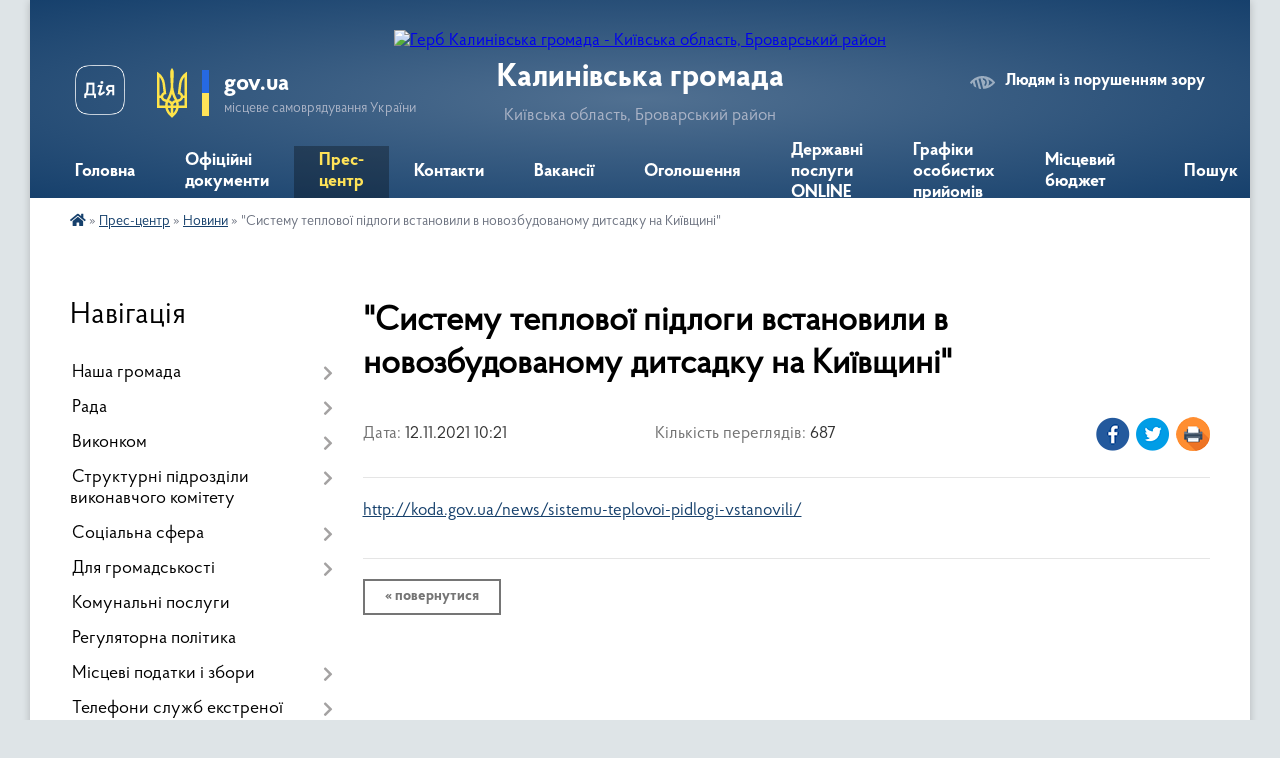

--- FILE ---
content_type: text/html; charset=UTF-8
request_url: https://kalynivska-2-gromada.gov.ua/news/1636705316/
body_size: 12750
content:
<!DOCTYPE html>
<html lang="uk">
<head>
	<!--[if IE]><meta http-equiv="X-UA-Compatible" content="IE=edge"><![endif]-->
	<meta charset="utf-8">
	<meta name="viewport" content="width=device-width, initial-scale=1">
	<!--[if IE]><script>
		document.createElement('header');
		document.createElement('nav');
		document.createElement('main');
		document.createElement('section');
		document.createElement('article');
		document.createElement('aside');
		document.createElement('footer');
		document.createElement('figure');
		document.createElement('figcaption');
	</script><![endif]-->
	<title>&quot;Систему теплової підлоги встановили в новозбудованому дитсадку на Київщині&quot; | Калинівська громада</title>
	<meta name="description" content="http://koda.gov.ua/news/sistemu-teplovoi-pidlogi-vstanovili/">
	<meta name="keywords" content="&amp;quot;Систему, теплової, підлоги, встановили, в, новозбудованому, дитсадку, на, Київщині&amp;quot;, |, Калинівська, громада">

	
		<meta property="og:image" content="https://rada.info/upload/users_files/04363886/gerb/uAzo_C.png">
	<meta property="og:image:width" content="95">
	<meta property="og:image:height" content="140">
			<meta property="og:title" content="&quot;Систему теплової підлоги встановили в новозбудованому дитсадку на Київщині&quot;">
			<meta property="og:description" content="http://koda.gov.ua/news/sistemu-teplovoi-pidlogi-vstanovili/">
			<meta property="og:type" content="article">
	<meta property="og:url" content="https://kalynivska-2-gromada.gov.ua/news/1636705316/">
		
		<link rel="apple-touch-icon" sizes="57x57" href="https://gromada.org.ua/apple-icon-57x57.png">
	<link rel="apple-touch-icon" sizes="60x60" href="https://gromada.org.ua/apple-icon-60x60.png">
	<link rel="apple-touch-icon" sizes="72x72" href="https://gromada.org.ua/apple-icon-72x72.png">
	<link rel="apple-touch-icon" sizes="76x76" href="https://gromada.org.ua/apple-icon-76x76.png">
	<link rel="apple-touch-icon" sizes="114x114" href="https://gromada.org.ua/apple-icon-114x114.png">
	<link rel="apple-touch-icon" sizes="120x120" href="https://gromada.org.ua/apple-icon-120x120.png">
	<link rel="apple-touch-icon" sizes="144x144" href="https://gromada.org.ua/apple-icon-144x144.png">
	<link rel="apple-touch-icon" sizes="152x152" href="https://gromada.org.ua/apple-icon-152x152.png">
	<link rel="apple-touch-icon" sizes="180x180" href="https://gromada.org.ua/apple-icon-180x180.png">
	<link rel="icon" type="image/png" sizes="192x192"  href="https://gromada.org.ua/android-icon-192x192.png">
	<link rel="icon" type="image/png" sizes="32x32" href="https://gromada.org.ua/favicon-32x32.png">
	<link rel="icon" type="image/png" sizes="96x96" href="https://gromada.org.ua/favicon-96x96.png">
	<link rel="icon" type="image/png" sizes="16x16" href="https://gromada.org.ua/favicon-16x16.png">
	<link rel="manifest" href="https://gromada.org.ua/manifest.json">
	<meta name="msapplication-TileColor" content="#ffffff">
	<meta name="msapplication-TileImage" content="https://gromada.org.ua/ms-icon-144x144.png">
	<meta name="theme-color" content="#ffffff">
	
	
		<meta name="robots" content="">
	
    <link rel="preload" href="https://cdnjs.cloudflare.com/ajax/libs/font-awesome/5.9.0/css/all.min.css" as="style">
	<link rel="stylesheet" href="https://cdnjs.cloudflare.com/ajax/libs/font-awesome/5.9.0/css/all.min.css" integrity="sha512-q3eWabyZPc1XTCmF+8/LuE1ozpg5xxn7iO89yfSOd5/oKvyqLngoNGsx8jq92Y8eXJ/IRxQbEC+FGSYxtk2oiw==" crossorigin="anonymous" referrerpolicy="no-referrer" />

    <link rel="preload" href="//gromada.org.ua/themes/km2/css/styles_vip.css?v=3.34" as="style">
	<link rel="stylesheet" href="//gromada.org.ua/themes/km2/css/styles_vip.css?v=3.34">
	<link rel="stylesheet" href="//gromada.org.ua/themes/km2/css/77250/theme_vip.css?v=1769231369">
	
		<!--[if lt IE 9]>
	<script src="https://oss.maxcdn.com/html5shiv/3.7.2/html5shiv.min.js"></script>
	<script src="https://oss.maxcdn.com/respond/1.4.2/respond.min.js"></script>
	<![endif]-->
	<!--[if gte IE 9]>
	<style type="text/css">
		.gradient { filter: none; }
	</style>
	<![endif]-->

</head>
<body class="">

	<a href="#top_menu" class="skip-link link" aria-label="Перейти до головного меню (Alt+1)" accesskey="1">Перейти до головного меню (Alt+1)</a>
	<a href="#left_menu" class="skip-link link" aria-label="Перейти до бічного меню (Alt+2)" accesskey="2">Перейти до бічного меню (Alt+2)</a>
    <a href="#main_content" class="skip-link link" aria-label="Перейти до головного вмісту (Alt+3)" accesskey="3">Перейти до текстового вмісту (Alt+3)</a>




	
	<div class="wrap">
		
		<header>
			<div class="header_wrap">
				<div class="logo">
					<a href="https://kalynivska-2-gromada.gov.ua/" id="logo" class="form_2">
						<img src="https://rada.info/upload/users_files/04363886/gerb/uAzo_C.png" alt="Герб Калинівська громада - Київська область, Броварський район">
					</a>
				</div>
				<div class="title">
					<div class="slogan_1">Калинівська громада</div>
					<div class="slogan_2">Київська область, Броварський район</div>
				</div>
				<div class="gov_ua_block">
					<a class="diia" href="https://diia.gov.ua/" target="_blank" rel="nofollow" title="Державні послуги онлайн"><img src="//gromada.org.ua/themes/km2/img/diia.png" alt="Логотип Diia"></a>
					<img src="//gromada.org.ua/themes/km2/img/gerb.svg" class="gerb" alt="Герб України">
					<span class="devider"></span>
					<div class="title">
						<b>gov.ua</b>
						<span>місцеве самоврядування України</span>
					</div>
				</div>
								<div class="alt_link">
					<a href="#" rel="nofollow" title="Режим високої контастності" onclick="return set_special('f5c7a7a2b08e1d6290354c3614ca4b67564ad88f');">Людям із порушенням зору</a>
				</div>
								
				<section class="top_nav">
					<nav class="main_menu" id="top_menu">
						<ul>
														<li class="">
								<a href="https://kalynivska-2-gromada.gov.ua/main/"><span>Головна</span></a>
																							</li>
														<li class="">
								<a href="https://kalynivska-2-gromada.gov.ua/docs/"><span>Офіційні документи</span></a>
																							</li>
														<li class="active has-sub">
								<a href="https://kalynivska-2-gromada.gov.ua/prescentr-22-27-25-23-02-2021/"><span>Прес-центр</span></a>
																<button onclick="return show_next_level(this);" aria-label="Показати підменю"></button>
																								<ul>
																		<li>
										<a href="https://kalynivska-2-gromada.gov.ua/news/" class="active">Новини</a>
																													</li>
																		<li>
										<a href="https://kalynivska-2-gromada.gov.ua/anonsipodii-22-28-14-23-02-2021/">Анонси-події</a>
																													</li>
																		<li>
										<a href="https://kalynivska-2-gromada.gov.ua/ogoloshennya-19-39-28-23-02-2021/">Оголошення</a>
																													</li>
																										</ul>
															</li>
														<li class="">
								<a href="https://kalynivska-2-gromada.gov.ua/feedback/"><span>Контакти</span></a>
																							</li>
														<li class=" has-sub">
								<a href="https://kalynivska-2-gromada.gov.ua/vakansii-22-35-11-23-02-2021/"><span>Вакансії</span></a>
																<button onclick="return show_next_level(this);" aria-label="Показати підменю"></button>
																								<ul>
																		<li class="has-sub">
										<a href="https://kalynivska-2-gromada.gov.ua/aktualni-vakancii-po-m-brovari-ta-brovarskogo-rajonu-brovarskogo-miskrajonnogo-centru-zajnyatosti-14-55-43-24-05-2021/">Актуальні ваканції по м. Бровари та Броварського району Броварського міськрайонного центру зайнятості</a>
																				<button onclick="return show_next_level(this);" aria-label="Показати підменю"></button>
																														<ul>
																						<li>
												<a href="https://kalynivska-2-gromada.gov.ua/aktualni-vakansii-po-mistu-brovari-ta-brovarskomu-rajonu-na-01072021-roku-13-23-24-01-07-2021/">АКТУАЛЬНІ ВАКАНСІЇ ПО МІСТУ БРОВАРИ ТА БРОВАРСЬКОМУ РАЙОНУ  НА 01.07.2021 РОКУ</a>
											</li>
																																</ul>
																			</li>
																										</ul>
															</li>
														<li class="">
								<a href="https://kalynivska-2-gromada.gov.ua/ogoloshennya-09-40-49-26-03-2021/"><span>Оголошення</span></a>
																							</li>
														<li class="">
								<a href="https://kalynivska-2-gromada.gov.ua/derzhavni-poslugi-online-12-00-02-12-02-2024/"><span>Державні послуги ONLINE</span></a>
																							</li>
														<li class="">
								<a href="https://kalynivska-2-gromada.gov.ua/grafiki-osobistih-prijomiv-16-18-14-04-10-2023/"><span>Графіки особистих прийомів</span></a>
																							</li>
														<li class="">
								<a href="https://kalynivska-2-gromada.gov.ua/miscevij-bjudzhet-10-11-04-24-01-2023/"><span>Місцевий бюджет</span></a>
																							</li>
																				</ul>
					</nav>
					&nbsp;
					<button class="menu-button" id="open-button"><i class="fas fa-bars"></i> Меню сайту</button>
					<a href="https://kalynivska-2-gromada.gov.ua/search/" rel="nofollow" class="search_button">Пошук</a>
				</section>
				
			</div>
		</header>
				
		<section class="bread_crumbs">
		<div xmlns:v="http://rdf.data-vocabulary.org/#"><a href="https://kalynivska-2-gromada.gov.ua/" title="Головна сторінка"><i class="fas fa-home"></i></a> &raquo; <a href="https://kalynivska-2-gromada.gov.ua/prescentr-22-27-25-23-02-2021/">Прес-центр</a> &raquo; <a href="https://kalynivska-2-gromada.gov.ua/news/" aria-current="page">Новини</a>  &raquo; <span>"Систему теплової підлоги встановили в новозбудованому дитсадку на Київщині"</span></div>
	</section>
	
	<section class="center_block">
		<div class="row">
			<div class="grid-25 fr">
				<aside>
				
									
										<div class="sidebar_title">Навігація</div>
										
					<nav class="sidebar_menu" id="left_menu">
						<ul>
														<li class=" has-sub">
								<a href="javascript:;"><span>Наша громада</span></a>
																<button onclick="return show_next_level(this);" aria-label="Показати підменю"></button>
																								<ul>
																		<li class="">
										<a href="https://kalynivska-2-gromada.gov.ua/istoriya-19-41-32-23-02-2021/"><span>Історія</span></a>
																													</li>
																		<li class="">
										<a href="https://kalynivska-2-gromada.gov.ua/pasport-23-26-37-23-02-2021/"><span>Паспорт</span></a>
																													</li>
																		<li class="">
										<a href="https://kalynivska-2-gromada.gov.ua/simvolika-19-42-35-23-02-2021/"><span>Символіка</span></a>
																													</li>
																		<li class="">
										<a href="https://kalynivska-2-gromada.gov.ua/statut gromadi-19-59-40-23-02-2021/"><span>Статут громади</span></a>
																													</li>
																		<li class="">
										<a href="https://kalynivska-2-gromada.gov.ua/selo-krasilivka-20-00-49-23-02-2021/"><span>Село Красилівка</span></a>
																													</li>
																		<li class="">
										<a href="https://kalynivska-2-gromada.gov.ua/selo-rozhivka-20-01-47-23-02-2021/"><span>Село Рожівка</span></a>
																													</li>
																		<li class="">
										<a href="https://kalynivska-2-gromada.gov.ua/karta-20-03-23-23-02-2021/"><span>Карта</span></a>
																													</li>
																										</ul>
															</li>
														<li class=" has-sub">
								<a href="javascript:;"><span>Рада</span></a>
																<button onclick="return show_next_level(this);" aria-label="Показати підменю"></button>
																								<ul>
																		<li class=" has-sub">
										<a href="https://kalynivska-2-gromada.gov.ua/kerivnictvo-20-06-18-23-02-2021/"><span>Керівництво</span></a>
																				<button onclick="return show_next_level(this);" aria-label="Показати підменю"></button>
																														<ul>
																						<li><a href="https://kalynivska-2-gromada.gov.ua/selischnij-golova-23-34-10-23-02-2021/"><span>Селищний голова</span></a></li>
																																</ul>
																			</li>
																		<li class=" has-sub">
										<a href="https://kalynivska-2-gromada.gov.ua/postijni-komisii-20-10-21-23-02-2021/"><span>Постійні комісії</span></a>
																				<button onclick="return show_next_level(this);" aria-label="Показати підменю"></button>
																														<ul>
																						<li><a href="https://kalynivska-2-gromada.gov.ua/deputatski-komisii-14-10-33-01-03-2021/"><span>Депутатські комісії</span></a></li>
																						<li><a href="https://kalynivska-2-gromada.gov.ua/polozhennya-pro-postijni-komisii-kalinivskoi-selischnoi-radi-brovarskogo-rajonu-kiivskoi-oblasti-10-48-02-03-03-2021/"><span>Положення про постійні комісії Калинівської селищної ради Броварського району Київської області</span></a></li>
																																</ul>
																			</li>
																		<li class=" has-sub">
										<a href="https://kalynivska-2-gromada.gov.ua/reglament-radi-20-10-52-23-02-2021/"><span>Регламент ради</span></a>
																				<button onclick="return show_next_level(this);" aria-label="Показати підменю"></button>
																														<ul>
																						<li><a href="https://kalynivska-2-gromada.gov.ua/reglament-kalinivskoi-selischnoi-radi-brovarskogo-rajonu-kiivskoi-oblasti-viii-sklikannya-15-41-50-01-03-2021/"><span>Регламент Калинівської селищної ради Броварського району Київської області VIIІ скликання</span></a></li>
																																</ul>
																			</li>
																		<li class="">
										<a href="https://kalynivska-2-gromada.gov.ua/deputatskij-korpus-16-11-52-03-04-2025/"><span>Депутатський корпус</span></a>
																													</li>
																										</ul>
															</li>
														<li class=" has-sub">
								<a href="javascript:;"><span>Виконком</span></a>
																<button onclick="return show_next_level(this);" aria-label="Показати підменю"></button>
																								<ul>
																		<li class="">
										<a href="https://kalynivska-2-gromada.gov.ua/sklad-vikonavchogo-komitetu-22-08-33-23-02-2021/"><span>Склад виконавчого комітету</span></a>
																													</li>
																		<li class="">
										<a href="https://kalynivska-2-gromada.gov.ua/polozhennya-ta-reglament-vikonavchogo-komitetu-22-08-54-23-02-2021/"><span>Положення  Виконавчого комітету</span></a>
																													</li>
																		<li class="">
										<a href="https://kalynivska-2-gromada.gov.ua/zviti-starost-09-57-26-11-03-2025/"><span>Звіти старост</span></a>
																													</li>
																										</ul>
															</li>
														<li class=" has-sub">
								<a href="https://kalynivska-2-gromada.gov.ua/strukturni-pidrozdili-vikonavchogo-komitetu-22-11-00-23-02-2021/"><span>Структурні підрозділи виконавчого комітету</span></a>
																<button onclick="return show_next_level(this);" aria-label="Показати підменю"></button>
																								<ul>
																		<li class=" has-sub">
										<a href="https://kalynivska-2-gromada.gov.ua/viddil-osviti-kulturi-molodi-i-sportu-djussh-shkola-mistectv-centr-kulturi-ta-dozvillya-22-11-59-23-02-2021/"><span>Відділ освіти, культури, молоді і спорту</span></a>
																				<button onclick="return show_next_level(this);" aria-label="Показати підменю"></button>
																														<ul>
																						<li><a href="https://kalynivska-2-gromada.gov.ua/struktura-viddilu-10-17-33-25-11-2021/"><span>Положення про відділ</span></a></li>
																						<li><a href="https://kalynivska-2-gromada.gov.ua/cilovi-programi-10-18-38-25-11-2021/"><span>Цільові програми</span></a></li>
																						<li><a href="https://kalynivska-2-gromada.gov.ua/osvita-10-19-09-25-11-2021/"><span>Заклади освіти</span></a></li>
																						<li><a href="https://kalynivska-2-gromada.gov.ua/kultura-11-17-42-02-12-2021/"><span>Заклади культури</span></a></li>
																						<li><a href="https://kalynivska-2-gromada.gov.ua/molodizhna-politika-i-sport-11-18-09-02-12-2021/"><span>Спортивні заклади</span></a></li>
																																</ul>
																			</li>
																		<li class="">
										<a href="https://kalynivska-2-gromada.gov.ua/viddil-finansiv-22-12-32-23-02-2021/"><span>Відділ фінансів</span></a>
																													</li>
																		<li class=" has-sub">
										<a href="https://kalynivska-2-gromada.gov.ua/viddil-ekonomichnogo-rozvitku-komunalnoi-vlasnosti-regulyatornoi-politiki-ta-publichnih-zakupivel-22-13-03-23-02-2021/"><span>Відділ економічного розвитку, комунальної власності, регуляторної політики та публічних закупівель</span></a>
																				<button onclick="return show_next_level(this);" aria-label="Показати підменю"></button>
																														<ul>
																						<li><a href="https://kalynivska-2-gromada.gov.ua/pro-zatverdzhennya-polozhennya-pro-viddil-ekonomichnogo-rozvitku-komunalnoi-vlasnosti-regulyatornoi-politiki-ta-publichnih-zakupivel-vikonav-11-36-26-/"><span>Про затвердження Положення  про відділ економічного розвитку, комунальної власності, регуляторної політики та публічних закупівель Виконавчого комітету Калинівської селищної ради Броварського району Київської області</span></a></li>
																																</ul>
																			</li>
																		<li class="">
										<a href="https://kalynivska-2-gromada.gov.ua/viddil-buhgalterskogo-obliku-zvitnosti-ta-gospodarskogo-zabezpechennya-22-13-27-23-02-2021/"><span>Відділ бухгалтерського обліку, звітності та господарського забезпечення</span></a>
																													</li>
																		<li class=" has-sub">
										<a href="https://kalynivska-2-gromada.gov.ua/viddil-organizacijnokadrovogo-zabezpechennya-dokumentoobigu-ta-roboti-zi-zvernennyami-gromadyan-22-13-57-23-02-2021/"><span>Відділ організаційно-кадрового забезпечення, документообігу та роботи зі зверненнями громадян</span></a>
																				<button onclick="return show_next_level(this);" aria-label="Показати підменю"></button>
																														<ul>
																						<li><a href="https://kalynivska-2-gromada.gov.ua/polozhennya-pro-viddil-organizacijnokadrovogo-zabezpechennya-dokumentoobigu-ta-roboti-zi-zvernennyami-gromadyan-vikonavchogo-komitetu-kalini-16-45-11-/"><span>Положення про відділ організаційно-кадрового забезпечення, документообігу та роботи зі зверненнями громадян Виконавчого комітету Калинівської селищної ради  Броварського району Київської області</span></a></li>
																																</ul>
																			</li>
																		<li class=" has-sub">
										<a href="https://kalynivska-2-gromada.gov.ua/viddil-zemelnih-resursiv-22-14-34-23-02-2021/"><span>Відділ земельних ресурсів</span></a>
																				<button onclick="return show_next_level(this);" aria-label="Показати підменю"></button>
																														<ul>
																						<li><a href="https://kalynivska-2-gromada.gov.ua/polozhennya-pro-viddil-zemelnih-resursiv-vikonavchogo-komitetu-kalinivskoi-selischnoi-radi-brovarskogo-rajonu-kiivskoi-oblasti-11-09-35-12-10-2021/"><span>Положення про відділ земельних ресурсів виконавчого комітету Калинівської селищної ради Броварського району Київської області</span></a></li>
																																</ul>
																			</li>
																		<li class="">
										<a href="https://kalynivska-2-gromada.gov.ua/viddil-civilnogo-zahistu-tehnogennoekologichnoi-pozhezhnoi-bezpeki-ta-mobilizacijnoi-roboti-22-15-03-23-02-2021/"><span>Відділ цивільного захисту техногенно-екологічної, пожежної безпеки та мобілізаційної роботи</span></a>
																													</li>
																		<li class=" has-sub">
										<a href="https://kalynivska-2-gromada.gov.ua/zhitlovo-komunalni-gospodarstva-22-15-23-23-02-2021/"><span>Житлово комунальні господарства</span></a>
																				<button onclick="return show_next_level(this);" aria-label="Показати підменю"></button>
																														<ul>
																						<li><a href="https://kalynivska-2-gromada.gov.ua/komunalni-pidpriemstva-14-54-51-12-10-2021/"><span>Комунальні підприємства</span></a></li>
																																</ul>
																			</li>
																		<li class=" has-sub">
										<a href="https://kalynivska-2-gromada.gov.ua/viddil-nadannya-administrativnih-poslug-11-50-50-13-05-2021/"><span>Відділ надання адміністративних послуг</span></a>
																				<button onclick="return show_next_level(this);" aria-label="Показати підменю"></button>
																														<ul>
																						<li><a href="https://kalynivska-2-gromada.gov.ua/grafik-prijomu-derzhavnogo-reestratora-14-29-44-02-06-2021/"><span>ГРАФІК ПРИЙОМУ ДЕРЖАВНОГО РЕЄСТРАТОРА</span></a></li>
																						<li><a href="https://kalynivska-2-gromada.gov.ua/polozhennya-11-53-59-13-05-2021/"><span>Положення про відділ надання адміністративних послуг та Регламенту відділу надання адміністративних послуг Виконавчого комітету Калинівської селищної ради Броварського району Київської області</span></a></li>
																						<li><a href="https://kalynivska-2-gromada.gov.ua/informacijni-ta-tehnologichni-kartki-09-14-56-21-02-2022/"><span>Інформаційні та технологічні картки</span></a></li>
																																</ul>
																			</li>
																										</ul>
															</li>
														<li class=" has-sub">
								<a href="javascript:;"><span>Соціальна сфера</span></a>
																<button onclick="return show_next_level(this);" aria-label="Показати підменю"></button>
																								<ul>
																		<li class=" has-sub">
										<a href="https://kalynivska-2-gromada.gov.ua/medicina-22-25-53-23-02-2021/"><span>Медицина</span></a>
																				<button onclick="return show_next_level(this);" aria-label="Показати підменю"></button>
																														<ul>
																						<li><a href="https://kalynivska-2-gromada.gov.ua/vtorinna-lanka-11-23-08-11-10-2021/"><span>Вторинна ланка</span></a></li>
																																</ul>
																			</li>
																		<li class=" has-sub">
										<a href="https://kalynivska-2-gromada.gov.ua/viddil-socialnogo-zahistu-naselennya-22-26-24-23-02-2021/"><span>Відділ соціального захисту населення</span></a>
																				<button onclick="return show_next_level(this);" aria-label="Показати підменю"></button>
																														<ul>
																						<li><a href="https://kalynivska-2-gromada.gov.ua/normativna-baza-14-46-16-21-06-2023/"><span>Нормативна база</span></a></li>
																																</ul>
																			</li>
																		<li class="">
										<a href="https://kalynivska-2-gromada.gov.ua/sluzhba-u-spravah-ditej-22-26-42-23-02-2021/"><span>Служба у справах дітей</span></a>
																													</li>
																		<li class="">
										<a href="https://kalynivska-2-gromada.gov.ua/dopromoga-postrazhdalim-vid-vibuho-nebezpechnih-predmetiv-14-54-06-23-12-2025/"><span>Допромога постраждалим від вибухо небезпечних предметів</span></a>
																													</li>
																		<li class="">
										<a href="https://kalynivska-2-gromada.gov.ua/informaciya-dlya-ljudej-z-invalidnistju-14-28-18-28-02-2025/"><span>Інформація для людей з інвалідністю</span></a>
																													</li>
																		<li class="">
										<a href="https://kalynivska-2-gromada.gov.ua/veteranska-politika-14-28-41-28-02-2025/"><span>Ветеранська політика</span></a>
																													</li>
																		<li class="">
										<a href="https://kalynivska-2-gromada.gov.ua/informaciya-dlya-vnutrishno-peremischenih-osib-14-32-34-28-02-2025/"><span>Інформація для внутрішньо переміщених осіб</span></a>
																													</li>
																		<li class="">
										<a href="https://kalynivska-2-gromada.gov.ua/pidtrimka-vpo-16-07-21-25-08-2025/"><span>Підтримка ВПО</span></a>
																													</li>
																										</ul>
															</li>
														<li class=" has-sub">
								<a href="javascript:;"><span>Для громадськості</span></a>
																<button onclick="return show_next_level(this);" aria-label="Показати підменю"></button>
																								<ul>
																		<li class=" has-sub">
										<a href="https://kalynivska-2-gromada.gov.ua/osobistij-prijom-gromadyan-22-30-02-23-02-2021/"><span>Особистий прийом громадян</span></a>
																				<button onclick="return show_next_level(this);" aria-label="Показати підменю"></button>
																														<ul>
																						<li><a href="https://kalynivska-2-gromada.gov.ua/grafik-prijomu-gromadyan-16-42-49-01-03-2021/"><span>Графік прийому громадян</span></a></li>
																																</ul>
																			</li>
																		<li class=" has-sub">
										<a href="https://kalynivska-2-gromada.gov.ua/dostup-do-publichnoi-informacii-22-30-30-23-02-2021/"><span>Доступ до публічної інформації</span></a>
																				<button onclick="return show_next_level(this);" aria-label="Показати підменю"></button>
																														<ul>
																						<li><a href="https://kalynivska-2-gromada.gov.ua/zakonodavstvo-pro-dostup-do-publichnoi-informacii-11-12-40-03-03-2021/"><span>Законодавство про доступ до публічної інформації</span></a></li>
																						<li><a href="https://kalynivska-2-gromada.gov.ua/poryadok-skladannya-podannya-zapitu-na-otrimannya-publichnoi-informacii-11-15-27-03-03-2021/"><span>Порядок складання, подання запиту на отримання публічної інформації</span></a></li>
																						<li><a href="https://kalynivska-2-gromada.gov.ua/vidmova-ta-vidstrochka-v-zadovolenni-zapitu-na-informaciju-11-17-15-03-03-2021/"><span>Відмова та відстрочка в задоволенні запиту на інформацію</span></a></li>
																						<li><a href="https://kalynivska-2-gromada.gov.ua/forma-dlya-podannya-informacijnogo-zapitu-vid-fizichnih-osib-v-pismovomu-vidi-11-19-10-03-03-2021/"><span>Форма для подання інформаційного запиту від фізичних осіб в письмовому виді</span></a></li>
																						<li><a href="https://kalynivska-2-gromada.gov.ua/forma-dlya-podannya-informacijnogo-zapitu-vid-juridichnih-osib-v-pismovomu-vidi-11-20-53-03-03-2021/"><span>Форма для подання інформаційного запиту від юридичних осіб в письмовому виді</span></a></li>
																																</ul>
																			</li>
																		<li class="">
										<a href="https://kalynivska-2-gromada.gov.ua/informaciya-dlya-gromadyan-13-38-59-14-04-2022/"><span>Інформація для громадян</span></a>
																													</li>
																		<li class="">
										<a href="https://kalynivska-2-gromada.gov.ua/zvernennya-gromadyan-10-48-54-11-10-2021/"><span>Звернення громадян</span></a>
																													</li>
																		<li class="">
										<a href="https://kalynivska-2-gromada.gov.ua/dopromoga-postrazhdalim-vid-vibuho-nebezpechnih-predmetiv-12-00-46-23-12-2025/"><span>Допромога постраждалим від вибухо небезпечних предметів</span></a>
																													</li>
																		<li class="">
										<a href="https://kalynivska-2-gromada.gov.ua/pravila-blagoustroju-teritorii-naselenih-punktiv-kalinivskoi-selischnoi-radi-brovarskogo-rajonu-kiivskoi-oblasti-10-56-36-14-01-2026/"><span>ПРАВИЛА БЛАГОУСТРОЮ ТЕРИТОРІЇ НАСЕЛЕНИХ ПУНКТІВ КАЛИНІВСЬКОЇ СЕЛИЩНОЇ РАДИ</span></a>
																													</li>
																										</ul>
															</li>
														<li class="">
								<a href="https://kalynivska-2-gromada.gov.ua/komunalni-poslugi-22-33-10-23-02-2021/"><span>Комунальні послуги</span></a>
																							</li>
														<li class="">
								<a href="https://kalynivska-2-gromada.gov.ua/regulyatorna-politika-22-33-25-23-02-2021/"><span>Регуляторна політика</span></a>
																							</li>
														<li class=" has-sub">
								<a href="https://kalynivska-2-gromada.gov.ua/miscevi-podatki-i-zbori-22-34-03-23-02-2021/"><span>Місцеві податки і збори</span></a>
																<button onclick="return show_next_level(this);" aria-label="Показати підменю"></button>
																								<ul>
																		<li class=" has-sub">
										<a href="https://kalynivska-2-gromada.gov.ua/rekviziti-dlya-splati-miscevih-podatkiv-22-34-45-23-02-2021/"><span>Реквізити для сплати місцевих податків</span></a>
																				<button onclick="return show_next_level(this);" aria-label="Показати підменю"></button>
																														<ul>
																						<li><a href="https://kalynivska-2-gromada.gov.ua/rekviziti-rahunkiv-16-40-37-13-05-2021/"><span>Реквізити</span></a></li>
																																</ul>
																			</li>
																										</ul>
															</li>
														<li class=" has-sub">
								<a href="https://kalynivska-2-gromada.gov.ua/telefoni-sluzhb-ekstrenoi-dopomogi-22-35-23-23-02-2021/"><span>Телефони служб екстреної допомоги</span></a>
																<button onclick="return show_next_level(this);" aria-label="Показати підменю"></button>
																								<ul>
																		<li class="">
										<a href="https://kalynivska-2-gromada.gov.ua/telefoni-sluzhb-ekstrenoi-dopomogi-11-22-33-03-03-2021/"><span>Телефони служб екстреної допомоги</span></a>
																													</li>
																										</ul>
															</li>
														<li class="">
								<a href="https://kalynivska-2-gromada.gov.ua/strategiya-rozvitku-gromadi-08-20-05-07-09-2023/"><span>Стратегія розвитку громади</span></a>
																							</li>
														<li class="">
								<a href="https://kalynivska-2-gromada.gov.ua/zahisni-sporudi-civilnogo-zahistu-14-30-14-07-06-2023/"><span>Захисні споруди цивільного захисту (укриття)</span></a>
																							</li>
														<li class=" has-sub">
								<a href="https://kalynivska-2-gromada.gov.ua/cnap-15-36-46-26-08-2022/"><span>ЦНАП</span></a>
																<button onclick="return show_next_level(this);" aria-label="Показати підменю"></button>
																								<ul>
																		<li class="">
										<a href="https://kalynivska-2-gromada.gov.ua/pro-utvorennya-centru-nadannya-administrativnih-poslug-vikonavchogo-komitetu-kalinivskoi-selischnoi-radi-ta-zatverdzhennya-polozhennya-pro-n-15-37-36-/"><span>Про утворення Центру надання адміністративних послуг виконавчого комітету Калинівської селищної  ради та затвердження  Положення про нього</span></a>
																													</li>
																		<li class="">
										<a href="https://kalynivska-2-gromada.gov.ua/pro-zatverdzhennya-reglamentu-roboti-centru-nadannya-administrativnih-poslug-vikonavchogo-komitetu-kalinivskoi-selischnoi-radi-brovarskogo-r-08-09-40-/"><span>Регламент роботи</span></a>
																													</li>
																		<li class="">
										<a href="https://kalynivska-2-gromada.gov.ua/rishennya-pro-zatverdzhennya-pereliku-administrativnih-poslug-informacijnih-ta-tehnologichnih-kartok-yaki-nadajutsya-cherez-viddil-nadannya--15-12-28-21-01-2025/"><span>Перелік адміністративних послуг</span></a>
																													</li>
																		<li class="">
										<a href="https://kalynivska-2-gromada.gov.ua/veteranski-poslugi-16-06-04-04-08-2025/"><span>Ветеранські послуги</span></a>
																													</li>
																		<li class="">
										<a href="https://kalynivska-2-gromada.gov.ua/kontakti-ta-grafik-roboti-15-23-16-01-08-2025/"><span>Контакти та графік роботи</span></a>
																													</li>
																		<li class="">
										<a href="https://kalynivska-2-gromada.gov.ua/informacijni-kartki-15-35-50-01-08-2025/"><span>Інформаційні картки</span></a>
																													</li>
																										</ul>
															</li>
														<li class="">
								<a href="https://kalynivska-2-gromada.gov.ua/garyacha-liniya-kiivska-ova-15-18-17-11-01-2023/"><span>Гаряча лінія Київська ОВА</span></a>
																							</li>
														<li class=" has-sub">
								<a href="https://kalynivska-2-gromada.gov.ua/evidnovlennya-15-39-21-12-06-2023/"><span>єВідновлення</span></a>
																<button onclick="return show_next_level(this);" aria-label="Показати підменю"></button>
																								<ul>
																		<li class="">
										<a href="https://kalynivska-2-gromada.gov.ua/do-uvagi-zhiteliv-gromadi-11-08-22-22-06-2023/"><span>ДО УВАГИ ЖИТЕЛІВ ГРОМАДИ!!!</span></a>
																													</li>
																										</ul>
															</li>
														<li class=" has-sub">
								<a href="https://kalynivska-2-gromada.gov.ua/komunalna-vlasnist-10-20-01-01-05-2025/"><span>Комунальна власність</span></a>
																<button onclick="return show_next_level(this);" aria-label="Показати підменю"></button>
																								<ul>
																		<li class="">
										<a href="https://kalynivska-2-gromada.gov.ua/normativna-baza-10-20-54-01-05-2025/"><span>Нормативна база</span></a>
																													</li>
																		<li class="">
										<a href="https://kalynivska-2-gromada.gov.ua/perelik-dogovoriv-orendi-majna-komunalnoi-vlasnosti-10-21-28-01-05-2025/"><span>Перелік договорів оренди майна комунальної власності</span></a>
																													</li>
																		<li class="">
										<a href="https://kalynivska-2-gromada.gov.ua/perelik-majna-drugogo-tipu-10-21-59-01-05-2025/"><span>Перелік майна другого типу</span></a>
																													</li>
																		<li class="">
										<a href="https://kalynivska-2-gromada.gov.ua/perelik-majna-komunalnoi-vlasnosti-10-23-13-01-05-2025/"><span>Перелік майна комунальної власності</span></a>
																													</li>
																		<li class="">
										<a href="https://kalynivska-2-gromada.gov.ua/perelik-majna-pershogo-tipu-dokument-perelik-majna-pershogo-tipu-10-23-43-01-05-2025/"><span>Перелік майна першого типу Документ Перелік майна першого типу</span></a>
																													</li>
																										</ul>
															</li>
														<li class="">
								<a href="https://kalynivska-2-gromada.gov.ua/plani-zakupivel-16-07-53-01-11-2023/"><span>Плани закупівель</span></a>
																							</li>
														<li class=" has-sub">
								<a href="https://kalynivska-2-gromada.gov.ua/publichna-informaciya-14-45-52-11-03-2025/"><span>Публічна інформація</span></a>
																<button onclick="return show_next_level(this);" aria-label="Показати підменю"></button>
																								<ul>
																		<li class=" has-sub">
										<a href="https://kalynivska-2-gromada.gov.ua/vidkriti-dani-15-31-36-02-12-2025/"><span>Відкриті дані</span></a>
																				<button onclick="return show_next_level(this);" aria-label="Показати підменю"></button>
																														<ul>
																						<li><a href="https://kalynivska-2-gromada.gov.ua/normativna-baza-16-24-23-02-12-2025/"><span>Нормативна база</span></a></li>
																																</ul>
																			</li>
																										</ul>
															</li>
														<li class="">
								<a href="https://kalynivska-2-gromada.gov.ua/strategiya-regionalnogo-rozvitku-15-29-14-17-01-2025/"><span>Стратегія регіонального розвитку</span></a>
																							</li>
														<li class=" has-sub">
								<a href="https://kalynivska-2-gromada.gov.ua/civilnij-zahist-naselennya-13-42-32-22-08-2024/"><span>Цивільний захист населення</span></a>
																<button onclick="return show_next_level(this);" aria-label="Показати підменю"></button>
																								<ul>
																		<li class="">
										<a href="https://kalynivska-2-gromada.gov.ua/rekomendacii-16-54-09-15-10-2024/"><span>РЕКОМЕНДАЦІЇ</span></a>
																													</li>
																		<li class="">
										<a href="https://kalynivska-2-gromada.gov.ua/rekomendacii-schodo-pristosuvannya-obektiv-fondu-zahisnih-sporud-civilnogo-zahistu-do-potreb-osib-z-invalidnistju-ta-inshih-malomobilnih-gru-15-08-34-13-09-2024/"><span>РЕКОМЕНДАЦІЇ щодо пристосування об'єктів фонду захисних споруд цивільного захисту до потреб осіб з інвалідністю та інших маломобільних груп населення</span></a>
																													</li>
																		<li class="">
										<a href="https://kalynivska-2-gromada.gov.ua/rozporyadzhennya-pro-zatverdzhennya-skladu-komisii-z-pitan-evakuacii-ta-polozhennya-pro-komisiju-z-pitan-evakuacii-pri-kalinivskij-selischni-13-48-40-22-08-2024/"><span>Розпорядження Про затвердження складу комісії з питань евакуації та Положення про комісію з питань евакуації при Калинівській селищній раді Броварського району Київської області</span></a>
																													</li>
																		<li class="">
										<a href="https://kalynivska-2-gromada.gov.ua/rozporyadzhennya-pro-zatverdzhennya-organizacijnometodichnih-vkazivok-z-pidgotovki-naselennya-do-dij-u-nadzvichajnih-situaciyah-na-20242025--14-03-45-22-08-2024/"><span>Розпорядження "Про затвердження Організаційно-методичних вказівок з підготовки населення до дій у надзвичайних ситуаціях на 2024-2025 роки"</span></a>
																													</li>
																		<li class="">
										<a href="https://kalynivska-2-gromada.gov.ua/rozporyadzhennya-pro-perevedennya-punktu-nezlamnosti-z-rezhimu-gotovnosti-rezhim-snu-v-robochij-rezhim-14-06-20-22-08-2024/"><span>Розпорядження "Про переведення пункту незламності з режиму готовності («режим сну») в робочий режим"</span></a>
																													</li>
																		<li class="">
										<a href="https://kalynivska-2-gromada.gov.ua/punkti-obigrivu-14-07-26-22-08-2024/"><span>Пункти обігріву</span></a>
																													</li>
																		<li class="">
										<a href="https://kalynivska-2-gromada.gov.ua/rozporyadzhennya-pro-perevedennya-punktu-nezlamnosti-v-rezhim-cilodobovoi-gotovnosti-punktiv-obigrivu-v-robochij-rezhim-16-43-45-26-08-2024/"><span>Розпорядження "Про переведення пункту незламності - в режим цілодобової готовності, пунктів обігріву - в робочий режим"</span></a>
																													</li>
																										</ul>
															</li>
														<li class="">
								<a href="https://kalynivska-2-gromada.gov.ua/mistobudivna-dokumentaciya-09-54-41-19-12-2024/"><span>Містобудівна документація</span></a>
																							</li>
														<li class="">
								<a href="https://kalynivska-2-gromada.gov.ua/telefonna-garyacha-liniya-15-38-17-17-03-2025/"><span>Телефонна "ГАРЯЧА ЛІНІЯ"</span></a>
																							</li>
														<li class="">
								<a href="https://kalynivska-2-gromada.gov.ua/dorozhnya-karta-dlya-vijskovih-veteraniv-vijni-ta-chleniv-ih-simej-14-48-58-05-03-2025/"><span>ДОРОЖНЯ КАРТА ДЛЯ ВІЙСЬКОВИХ, ВЕТЕРАНІВ ВІЙНИ ТА ЧЛЕНІВ ЇХ СІМЕЙ</span></a>
																							</li>
														<li class=" has-sub">
								<a href="https://kalynivska-2-gromada.gov.ua/bezbarernist-16-50-07-02-05-2024/"><span>Безбар'єрність</span></a>
																<button onclick="return show_next_level(this);" aria-label="Показати підменю"></button>
																								<ul>
																		<li class="">
										<a href="https://kalynivska-2-gromada.gov.ua/dovidnik-bezbar’ernosti-16-54-09-02-05-2024/"><span>Опитування</span></a>
																													</li>
																										</ul>
															</li>
													</ul>
						
												
					</nav>

											<div class="sidebar_title">Публічні закупівлі</div>	
<div class="petition_block">

		<p><a href="https://kalynivska-2-gromada.gov.ua/prozorro/" title="Публічні закупівлі Прозорро"><img src="//gromada.org.ua/themes/km2/img/prozorro_logo.png?v=2025" alt="Prozorro"></a></p>
	
		<p><a href="https://kalynivska-2-gromada.gov.ua/openbudget/" title="Відкритий бюджет"><img src="//gromada.org.ua/themes/km2/img/openbudget_logo.png?v=2025" alt="OpenBudget"></a></p>
	
		<p><a href="https://kalynivska-2-gromada.gov.ua/plans/" title="План державних закупівель"><img src="//gromada.org.ua/themes/km2/img/plans_logo.png?v=2025" alt="План державних закупівель"></a></p>
	
</div>									
											<div class="sidebar_title">Особистий кабінет користувача</div>

<div class="petition_block">

		<div class="alert alert-warning">
		Ви не авторизовані. Для того, щоб мати змогу створювати або підтримувати петиції<br>
		<a href="#auth_petition" class="open-popup add_petition btn btn-yellow btn-small btn-block" style="margin-top: 10px;"><i class="fa fa-user"></i> авторизуйтесь</a>
	</div>
		
			<h2 style="margin: 30px 0;">Система петицій</h2>
		
					<div class="none_petition">Немає петицій, за які можна голосувати</div>
						
		
	
</div>
					
											<div class="sidebar_title">Черга в садочок</div>
						<div class="records_block">
							<p><a href="https://kalynivska-2-gromada.gov.ua/queue/" class="btn btn-large btn-block btn-yellow"><i class="fas fa-child"></i> Подати документи</a></p>
							<p><a href="https://kalynivska-2-gromada.gov.ua/queue_search/" class="btn btn-small btn-grey"><i class="fas fa-search"></i> Перевірити стан заявки</a></p>
						</div>
					
					
					
										<div id="banner_block">

						<p style="text-align: center;">&nbsp;</p>

<p style="text-align: center;"><a rel="nofollow" href="https://cvk.gov.ua/" target="_blank"><span style="color:#3498db;"><img alt="Фото без опису"  src="https://rada.info/upload/users_files/04363886/923670da0b45747230b60dfbc64a0c17.jpg" style="width: 262px; height: 54px;" /></span></a></p>

<p style="text-align: center;"><a rel="nofollow" href="https://www.president.gov.ua/" target="_blank"><span style="color:#3498db;"><img alt="Фото без опису"  src="https://rada.info/upload/users_files/04363886/a8518d80c8bb2f98a1abb5e25be7ca8f.jpg" style="width: 262px; height: 56px;" /></span></a></p>

<p style="text-align: center;"><a rel="nofollow" href="https://www.rada.gov.ua/" target="_blank"><span style="color:#3498db;"><img alt="Фото без опису"  src="https://rada.info/upload/users_files/04363886/61e706a34d51858533d354a0eeda3d13.jpg" style="width: 262px; height: 55px;" /></span></a></p>

<p style="text-align: center;"><a rel="nofollow" href="https://www.kmu.gov.ua/" target="_blank"><span style="color:#3498db;"><img alt="Фото без опису"  src="https://rada.info/upload/users_files/04363886/0ca06e1b176de7cbf9ea8bad192e987a.jpg" style="width: 262px; height: 54px;" /></span></a></p>

<p style="text-align: center;"><a rel="nofollow" href="http://koda.gov.ua/" target="_blank"><span style="color:#3498db;"><img alt="Фото без опису"  src="https://rada.info/upload/users_files/04363886/5ce256f925c0a33c6252011142d97621.jpg" style="width: 262px; height: 54px;" /></span></a></p>

<p style="text-align: center;"><a rel="nofollow" href="https://kor.gov.ua/" target="_blank"><span style="color:#3498db;"><img alt="Фото без опису"  src="https://rada.info/upload/users_files/04363886/0d838ac05ef59b9de7aa4501cf2f56f5.jpg" style="width: 262px; height: 56px;" /></span></a></p>

<p style="text-align: center;"><a rel="nofollow" href="https://www.m4eg.eu/uk/" target="_blank"><span style="color:#3498db;"><img alt="Фото без опису"  src="https://rada.info/upload/users_files/04363886/ff9068b1f78a9301e7c440dad1d59ff5.jpg" style="width: 262px; height: 55px;" /></span></a></p>

<p style="text-align: center;"><a rel="nofollow" href="https://decentralization.gov.ua/" target="_blank"><span style="color:#3498db;"><img alt="Фото без опису"  src="https://rada.info/upload/users_files/04363886/3b3c815d1ddb2db51efdceab33b44a11.jpg" style="width: 262px; height: 54px;" /></span></a></p>

<p style="text-align: center;"><a rel="nofollow" href="https://www.legalaid.gov.ua/" target="_blank"><span style="color:#3498db;"><img alt="Фото без опису"  src="https://rada.info/upload/users_files/04363886/2858bb1d64209c55ff76b727fc10bca3.jpg" style="width: 262px; height: 54px;" /></span></a></p>

<p style="text-align: center;"><a rel="nofollow" href="http://www.auc.org.ua/" target="_blank"><span style="color:#3498db;"><img alt="Фото без опису"  src="https://rada.info/upload/users_files/04363886/9b2e284415e552af220ef9c4d45a55d5.jpg" style="width: 262px; height: 55px;" /></span></a></p>
						<div class="clearfix"></div>

						
						<div class="clearfix"></div>

					</div>
				
				</aside>
			</div>
			<div class="grid-75">

				<main id="main_content">

																		<h1>"Систему теплової підлоги встановили в новозбудованому дитсадку на Київщині"</h1>


<div class="row ">
	<div class="grid-30 one_news_date">
		Дата: <span>12.11.2021 10:21</span>
	</div>
	<div class="grid-30 one_news_count">
		Кількість переглядів: <span>687</span>
	</div>
		<div class="grid-30 one_news_socials">
		<button class="social_share" data-type="fb"><img src="//gromada.org.ua/themes/km2/img/share/fb.png" alt="Іконка Фейсбук"></button>
		<button class="social_share" data-type="tw"><img src="//gromada.org.ua/themes/km2/img/share/tw.png" alt="Іконка Твітер"></button>
		<button class="print_btn" onclick="window.print();"><img src="//gromada.org.ua/themes/km2/img/share/print.png" alt="Іконка принтера"></button>
	</div>
		<div class="clearfix"></div>
</div>

<hr>

<p><a data-safe-proxy-url="https://secureurl.ukr.net/linkfilter/2aI3Eqcmh0fLffbrOnGIr5YMnFo/aHR0cDovL2tvZGEuZ292LnVhL25ld3Mvc2lzdGVtdS10ZXBsb3ZvaS1waWRsb2dpLXZzdGFub3ZpbGkv/s3nlj4FH1MWe-lw4udLm1W7AWnJb8miOU7iVSoRJoIwrRfuwlsExMjd-V8wFgjizGsk2Ds2YMeALJbl2icjgRZFMeUkwNEnEejj9WoFHvUldR_nJ1jh2UVVclzP_bKkTfyAMrMYtQ81-kjRRYaeaXXh2WDhx3Xg:f6SmlxsCqc1hBe85?lang=uk" href="http://koda.gov.ua/news/sistemu-teplovoi-pidlogi-vstanovili/" rel="noreferrer noopener" target="_blank">http://koda.gov.ua/news/sistemu-teplovoi-pidlogi-vstanovili/</a></p>
<div class="clearfix"></div>

<hr>



<p><a href="https://kalynivska-2-gromada.gov.ua/news/" class="btn btn-grey">&laquo; повернутися</a></p>											
				</main>
				
			</div>
			<div class="clearfix"></div>
		</div>
	</section>
	
	
	<footer>
		
		<div class="row">
			<div class="grid-40 socials">
				<p>
					<a href="https://gromada.org.ua/rss/77250/" rel="nofollow" target="_blank" title="RSS-стрічка новин"><i class="fas fa-rss"></i></a>
																																			<a href="https://kalynivska-2-gromada.gov.ua/sitemap/" title="Мапа сайту"><i class="fas fa-sitemap"></i></a>
				</p>
				<p class="copyright">Калинівська громада - 2021-2026 &copy; Весь контент доступний за ліцензією <a href="https://creativecommons.org/licenses/by/4.0/deed.uk" target="_blank" rel="nofollow">Creative Commons Attribution 4.0 International License</a>, якщо не зазначено інше.</p>
			</div>
			<div class="grid-20 developers">
				<a href="https://vlada.ua/" rel="nofollow" target="_blank" title="Перейти на сайт платформи VladaUA"><img src="//gromada.org.ua/themes/km2/img/vlada_online.svg?v=ua" class="svg" alt="Логотип платформи VladaUA"></a><br>
				<span>офіційні сайти &laquo;під ключ&raquo;</span><br>
				для органів державної влади
			</div>
			<div class="grid-40 admin_auth_block">
								<p class="first"><a href="#" rel="nofollow" class="alt_link" onclick="return set_special('f5c7a7a2b08e1d6290354c3614ca4b67564ad88f');">Людям із порушенням зору</a></p>
				<p><a href="#auth_block" class="open-popup" title="Вхід в адмін-панель сайту"><i class="fa fa-lock"></i></a></p>
				<p class="sec"><a href="#auth_block" class="open-popup">Вхід для адміністратора</a></p>
				<div id="google_translate_element" style="text-align: left;width: 202px;float: right;margin-top: 13px;"></div>
							</div>
			<div class="clearfix"></div>
		</div>

	</footer>

	</div>

		
	



<a href="#" id="Go_Top"><i class="fas fa-angle-up"></i></a>
<a href="#" id="Go_Top2"><i class="fas fa-angle-up"></i></a>

<script type="text/javascript" src="//gromada.org.ua/themes/km2/js/jquery-3.6.0.min.js"></script>
<script type="text/javascript" src="//gromada.org.ua/themes/km2/js/jquery-migrate-3.3.2.min.js"></script>
<script type="text/javascript" src="//gromada.org.ua/themes/km2/js/icheck.min.js"></script>
<script type="text/javascript" src="//gromada.org.ua/themes/km2/js/superfish.min.js?v=2"></script>



<script type="text/javascript" src="//gromada.org.ua/themes/km2/js/functions_unpack.js?v=5.17"></script>
<script type="text/javascript" src="//gromada.org.ua/themes/km2/js/hoverIntent.js"></script>
<script type="text/javascript" src="//gromada.org.ua/themes/km2/js/jquery.magnific-popup.min.js?v=1.1"></script>
<script type="text/javascript" src="//gromada.org.ua/themes/km2/js/jquery.mask.min.js"></script>


	


<script type="text/javascript" src="//translate.google.com/translate_a/element.js?cb=googleTranslateElementInit"></script>
<script type="text/javascript">
	function googleTranslateElementInit() {
		new google.translate.TranslateElement({
			pageLanguage: 'uk',
			includedLanguages: 'de,en,es,fr,pl,hu,bg,ro,da,lt',
			layout: google.translate.TranslateElement.InlineLayout.SIMPLE,
			gaTrack: true,
			gaId: 'UA-71656986-1'
		}, 'google_translate_element');
	}
</script>

<script>
  (function(i,s,o,g,r,a,m){i["GoogleAnalyticsObject"]=r;i[r]=i[r]||function(){
  (i[r].q=i[r].q||[]).push(arguments)},i[r].l=1*new Date();a=s.createElement(o),
  m=s.getElementsByTagName(o)[0];a.async=1;a.src=g;m.parentNode.insertBefore(a,m)
  })(window,document,"script","//www.google-analytics.com/analytics.js","ga");

  ga("create", "UA-71656986-1", "auto");
  ga("send", "pageview");

</script>

<script async
src="https://www.googletagmanager.com/gtag/js?id=UA-71656986-2"></script>
<script>
   window.dataLayer = window.dataLayer || [];
   function gtag(){dataLayer.push(arguments);}
   gtag("js", new Date());

   gtag("config", "UA-71656986-2");
</script>



<div style="display: none;">
								<div id="get_gromada_ban" class="dialog-popup s">

	<div class="logo"><img src="//gromada.org.ua/themes/km2/img/logo.svg" class="svg"></div>
    <h4>Код для вставки на сайт</h4>
	
    <div class="form-group">
        <img src="//gromada.org.ua/gromada_orgua_88x31.png">
    </div>
    <div class="form-group">
        <textarea id="informer_area" class="form-control"><a href="https://gromada.org.ua/" target="_blank"><img src="https://gromada.org.ua/gromada_orgua_88x31.png" alt="Gromada.org.ua - веб сайти діючих громад України" /></a></textarea>
    </div>
	
</div>			<div id="auth_block" class="dialog-popup s" role="dialog" aria-modal="true" aria-labelledby="auth_block_label">

	<div class="logo"><img src="//gromada.org.ua/themes/km2/img/logo.svg" class="svg"></div>
    <h4 id="auth_block_label">Вхід для адміністратора</h4>
    <form action="//gromada.org.ua/n/actions/" method="post">

		
        
        <div class="form-group">
            <label class="control-label" for="login">Логін: <span>*</span></label>
            <input type="text" class="form-control" name="login" id="login" value="" autocomplete="username" required>
        </div>
        <div class="form-group">
            <label class="control-label" for="password">Пароль: <span>*</span></label>
            <input type="password" class="form-control" name="password" id="password" value="" autocomplete="current-password" required>
        </div>
        <div class="form-group center">
            <input type="hidden" name="object_id" value="77250">
			<input type="hidden" name="back_url" value="https://kalynivska-2-gromada.gov.ua/news/1636705316/">
            <button type="submit" class="btn btn-yellow" name="pAction" value="login_as_admin_temp">Авторизуватись</button>
        </div>
		

    </form>

</div>


			
						
													<div id="auth_petition" class="dialog-popup s">

	<div class="logo"><img src="//gromada.org.ua/themes/km2/img/logo.svg" class="svg"></div>
    <h4>Авторизація в системі електронних петицій</h4>
    <form action="//gromada.org.ua/n/actions/" method="post">

		
        
        <div class="form-group">
            <input type="email" class="form-control" name="petition_login" id="petition_login" value="" placeholder="Email: *" autocomplete="off" required>
        </div>
        <div class="form-group">
            <input type="password" class="form-control" name="petition_password" id="petition_password" placeholder="Пароль: *" value="" autocomplete="off" required>
        </div>
		
        <div class="form-group center">
            <input type="hidden" name="petition_id" value="">
			
            <input type="hidden" name="gromada_id" value="77250">
			<input type="hidden" name="back_url" value="https://kalynivska-2-gromada.gov.ua/news/1636705316/">
			
            <button type="submit" class="btn btn-yellow" name="pAction" value="login_as_petition">Авторизуватись</button>
        </div>
        			<div class="form-group" style="text-align: center;">
				Забулись пароль? <a class="open-popup" href="#forgot_password">Система відновлення пароля</a>
			</div>
			<div class="form-group" style="text-align: center;">
				Ще не зареєстровані? <a class="open-popup" href="#reg_petition">Реєстрація</a>
			</div>
		
    </form>

</div>


							<div id="reg_petition" class="dialog-popup">

	<div class="logo"><img src="//gromada.org.ua/themes/km2/img/logo.svg" class="svg"></div>
    <h4>Реєстрація в системі електронних петицій</h4>
	
	<div class="alert alert-danger">
		<p>Зареєструватись можна буде лише після того, як громада підключить на сайт систему електронної ідентифікації. Наразі очікуємо підключення до ID.gov.ua. Вибачте за тимчасові незручності</p>
	</div>
	
    	
	<p>Вже зареєстровані? <a class="open-popup" href="#auth_petition">Увійти</a></p>

</div>


				<div id="forgot_password" class="dialog-popup s">

	<div class="logo"><img src="//gromada.org.ua/themes/km2/img/logo.svg" class="svg"></div>
    <h4>Відновлення забутого пароля</h4>
    <form action="//gromada.org.ua/n/actions/" method="post">

		
        
        <div class="form-group">
            <input type="email" class="form-control" name="forgot_email" value="" placeholder="Email зареєстрованого користувача" required>
        </div>	
		
        <div class="form-group">
			<img id="forgot_img_captcha" src="//gromada.org.ua/upload/pre_captcha.png">
		</div>
		
        <div class="form-group">
            <label class="control-label" for="forgot_captcha">Результат арифм. дії: <span>*</span></label>
            <input type="text" class="form-control" name="forgot_captcha" id="forgot_captcha" value="" style="max-width: 120px; margin: 0 auto;" required>
        </div>
		
        <div class="form-group center">
			
            <input type="hidden" name="gromada_id" value="77250">
			<input type="hidden" name="captcha_code" id="forgot_captcha_code" value="eb22cc629bffd9b8f779db1f5321b5e6">
			
            <button type="submit" class="btn btn-yellow" name="pAction" value="forgot_password_from_gromada">Відновити пароль</button>
        </div>
        <div class="form-group center">
			Згадали авторизаційні дані? <a class="open-popup" href="#auth_petition">Авторизуйтесь</a>
		</div>

    </form>

</div>

<script type="text/javascript">
    $(document).ready(function() {
        
		$("#forgot_img_captcha").on("click", function() {
			var captcha_code = $("#forgot_captcha_code").val();
			var current_url = document.location.protocol +"//"+ document.location.hostname + document.location.pathname;
			$("#forgot_img_captcha").attr("src", "https://vlada.ua/ajax/?gAction=get_captcha_code&cc="+captcha_code+"&cu="+current_url+"&"+Math.random());
			return false;
		});
		
		
				
		
		
    });
</script>							
																										
	</div>
</body>
</html>

--- FILE ---
content_type: text/css;charset=UTF-8
request_url: https://gromada.org.ua/themes/km2/css/77250/theme_vip.css?v=1769231369
body_size: 22
content:


	a:focus-visible {
		outline: 3px solid #ffe955 !important;
		outline-offset: 3px;
	}
	.sidebar_menu ul li ul {
		border: 3px solid #ffe955;
	}
		.sidebar_menu ul li ul:before {
			border-right-color: #ffe955;
		}
		.right .sidebar_menu ul li ul:before {
			border-left-color: #ffe955;
		}
	.dialog-popup {
		border: 5px solid #ffe955;
	}
	.sidebar_menu ul li > a span {
		background-image: linear-gradient(180deg,transparent 65%,#ffe955 0);
	}
	.count_days span.bulb,
	.count_days span.before	{
		background: #ffe955 !important;
	}
	.button_form .btn.empty,
	.btn-yellow {
		color: #ffe955 !important;
		border: 2px solid #ffe955 !important;
	}	
	.button_form .btn.full,
	.btn-yellow.ne {
		background: #ffe955 !important;
		border: 2px solid #ffe955 !important;
	}
	.btn-yellow:hover {
		background: #ffe955;
	}
	.pagination li a,
	.pagination li span {
		background-color: #ffe955 !important;
		border-color: #ffe955 !important;
				color: #000 !important;
			}
	.pagination li.disabled a,
	.pagination li span {
		border-color: #ffe955 !important;
	}
	.pagination a:focus, .pagination a:hover,
	.pagination li.active a {
		background-color: #ffe955cc !important;
	}
	.pagination li a,
	.pagination li span {
		background-color: #ffe955 !important;
		border-color: #ffe955 !important;
	}
	.pagination li.disabled a,
	.pagination li span {
		border-color: #ffe955 !important;
	}
	.pagination a:focus, .pagination a:hover,
	.pagination li.active a {
		background-color: #ffe955cc !important;
	}
	.search_queue_results .searched {
		background: #ffe955;
	}
	.one_news_col .news_img .mask,
	.one_album.photo .album_img .mask {
		border-color: #ffe955;
	}
	.one_news_col .news_title a {
		background-image: linear-gradient(180deg, transparent 65%, #ffe955 0);
	}
		


	.btn {
		border-radius: none !important;
		-moz-border-radius: none !important;
		-webkit-border-radius: none !important;
	}

	.btn-yellow {
				color: #000 !important;
							background: #ffe955 !important;
			border: 2px solid #ffe955 !important;
			}
	.btn-yellow:hover,
	.btn-yellow:focus {
		background: #fff !important;
								color: #000 !important;
						border: 2px solid #ffe955 !important;
			}

